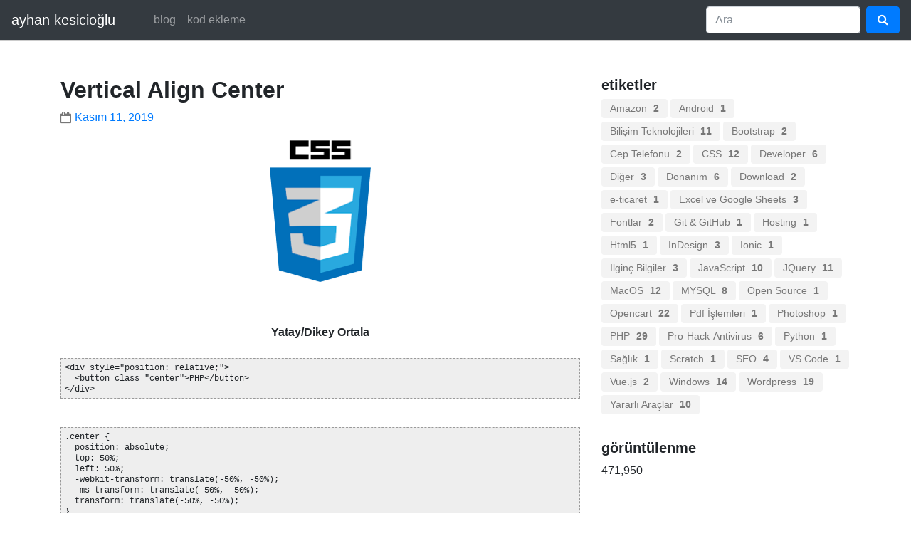

--- FILE ---
content_type: text/html; charset=UTF-8
request_url: http://www.ayhankesicioglu.com/2019/11/vertical-align-center.html
body_size: 12497
content:
<!DOCTYPE html>
<html dir='ltr' xmlns='http://www.w3.org/1999/xhtml' xmlns:b='http://www.google.com/2005/gml/b' xmlns:data='http://www.google.com/2005/gml/data' xmlns:expr='http://www.google.com/2005/gml/expr'>
<head>
<meta content='width=device-width, initial-scale=1' name='viewport'/>
<title>Vertical Align Center</title>
<meta content='text/html; charset=UTF-8' http-equiv='Content-Type'/>
<!-- Chrome, Firefox OS and Opera -->
<meta content='' name='theme-color'/>
<!-- Windows Phone -->
<meta content='' name='msapplication-navbutton-color'/>
<meta content='blogger' name='generator'/>
<link href='http://www.ayhankesicioglu.com/favicon.ico' rel='icon' type='image/x-icon'/>
<link href='http://www.ayhankesicioglu.com/2019/11/vertical-align-center.html' rel='canonical'/>
<link rel="alternate" type="application/atom+xml" title="ayhan kesicioğlu - Atom" href="http://www.ayhankesicioglu.com/feeds/posts/default" />
<link rel="alternate" type="application/rss+xml" title="ayhan kesicioğlu - RSS" href="http://www.ayhankesicioglu.com/feeds/posts/default?alt=rss" />
<link rel="service.post" type="application/atom+xml" title="ayhan kesicioğlu - Atom" href="https://www.blogger.com/feeds/4563142477420699177/posts/default" />

<link rel="alternate" type="application/atom+xml" title="ayhan kesicioğlu - Atom" href="http://www.ayhankesicioglu.com/feeds/2372419993172881358/comments/default" />
<!--Can't find substitution for tag [blog.ieCssRetrofitLinks]-->
<link href='https://blogger.googleusercontent.com/img/b/R29vZ2xl/AVvXsEiVs1F_fOznZsBgilwuIUdPF0-D4VIb4C03GTgODL_jT0uJHDKqVJQerVo0yN0pLv1x32AHksyHHIxxMvZfuy1_rzDwIcC9ddG7IZO2NYpZsClJaM3NaXKh2uNIBLvBBAzXVPXKyxLlvmsy/s200/css3-logo.png' rel='image_src'/>
<meta content='http://www.ayhankesicioglu.com/2019/11/vertical-align-center.html' property='og:url'/>
<meta content='Vertical Align Center' property='og:title'/>
<meta content='Yazılım ve bilişim teknolojileri alanlarında kısa ve öz bilgiler içerir.' property='og:description'/>
<meta content='https://blogger.googleusercontent.com/img/b/R29vZ2xl/AVvXsEiVs1F_fOznZsBgilwuIUdPF0-D4VIb4C03GTgODL_jT0uJHDKqVJQerVo0yN0pLv1x32AHksyHHIxxMvZfuy1_rzDwIcC9ddG7IZO2NYpZsClJaM3NaXKh2uNIBLvBBAzXVPXKyxLlvmsy/w1200-h630-p-k-no-nu/css3-logo.png' property='og:image'/>
<!-- BOOTSTRAP v4.0.0 CSS -->
<link crossorigin='anonymous' href='https://maxcdn.bootstrapcdn.com/bootstrap/4.0.0-beta.2/css/bootstrap.min.css' integrity='sha384-PsH8R72JQ3SOdhVi3uxftmaW6Vc51MKb0q5P2rRUpPvrszuE4W1povHYgTpBfshb' rel='stylesheet'/>
<!-- FONT AWESOME v4.7.0-->
<link href='https://cdnjs.cloudflare.com/ajax/libs/font-awesome/4.7.0/css/font-awesome.css' rel='stylesheet' type='text/css'/>
<!-- ################################################################################################################## BENIM EKLEDIKLERIM(ayhan) -->
<!-- custom_css_ayhan() -->
<style type='text/css'>
.hidden {
  display: none !important;
}
.comment-form {
  border: 0 !important;
}
.comment-form #comment-post-message {
  display: none !important;
}

</style>
<!-- custom_css_ayhan -->
<!-- Global site tag (gtag.js) - Google Analytics -->
<script async='async' src='https://www.googletagmanager.com/gtag/js?id=UA-56184417-4'></script>
<script>
  window.dataLayer = window.dataLayer || [];
  function gtag(){dataLayer.push(arguments);}
  gtag('js', new Date());

  gtag('config', 'UA-56184417-4');
</script>
<!-- gtag.js: Google Analytics İzleme Kodu bitti. -->
<!-- Google Adsense Lab ile otomatik reklam() <script async='async' src='https://pagead2.googlesyndication.com/pagead/js/adsbygoogle.js'/> <script> (adsbygoogle = window.adsbygoogle || []).push({ google_ad_client: &quot;ca-pub-9572328950025751&quot;, enable_page_level_ads: false }); </script> -->
<!-- BLOGGER KOD EKLE(): THIS STUFF GOES IN THE HEADER TEMPLATE -->
<style type='text/css'>
pre.source-code {
  font-family: Andale Mono, Lucida Console, Monaco, fixed, monospace; 
  color: #000000;
  background-color: #eee;
  font-size: 12px;
  border: 1px dashed #999999;
  line-height: 14px;
  padding: 5px;
  overflow: auto;
  width: 100%
}
p.warning {
  color: #000000;
  background-color: #FFB6C1;
  font-size: 12px;
  border: 3px double #333333;
  line-height: 14px;
  padding: 5px;
  overflow: auto;
  width: 100%
}
</style>
<script type='text/javascript'> 
<!-- 
var Color= new Array();
Color[1] = "ff";
Color[2] = "ee";
Color[3] = "dd";
Color[4] = "cc";
Color[5] = "bb";
Color[6] = "aa";
Color[7] = "99";

function fadeIn(where) {
  if (where >= 1) {
      document.getElementById('fade').style.backgroundColor = "#ffff" + Color[where];
    if (where > 1) {
      where -= 1;
      setTimeout("fadeIn("+where+")", 200);
    } else {
      where -= 1;
      setTimeout("fadeIn("+where+")", 200);
      document.getElementById('fade').style.backgroundColor = "transparent";
    }
  }
}

function format() {
    var strIn = document.getElementById("textin").value;
    var strOut = null;
    if ( document.getElementById("embedstyle").checked ) {
        strOut = "<pre style=\"font-family: Andale Mono, Lucida Console, Monaco, fixed, monospace; color: #000000; background-color: #eee;font-size: 12px;border: 1px dashed #999999;line-height: 14px;padding: 5px; overflow: auto; width: 100%\"><code>";
        hideElement("style");
    } else {
        strOut = "<pre class=\"source-code\"><code>";
        showElement("style");
    }
    var strOut25 = null;
    var line = 1;
    var strTab;
    var hasVerticalPipe = false;
    var j;
    
    if ( document.getElementById("tab4").checked ) {
	strTab = "    ";
    } else if ( document.getElementById("tab2").checked ) {
	strTab = "  ";
    } else {
        strTab = "        ";
    }

    for ( i = 0; i < strIn.length; i++ ) {
        var code = strIn.charCodeAt(i);
        switch( code ) {
            case 9: // tab
                strOut += strTab;
		break;
            case 10:  // line-feed
            case 13:  
                strOut += "\n";
                line += 1;
                if ( line == 26 ) {
                    strOut25 = strOut + "[only the first 25 lines shown in this example]\n\n";
                }
                j = i + 1;
                if ( code == 13 && j < strIn.length && strIn.charCodeAt(j) == 10 ) {
                    i++;
                }
                break;
            case 34:
                strOut += "&quot;";
                break;
            case 38:
                strOut += "&amp;";
                break;
            case 60:
                strOut += "&lt;";
                break;
            case 62:
                strOut += "&gt;";
                break;
            case 124: // vertical pipe (blogger modifies this)
                strOut += "&#124;";
                hasVerticalPipe = true;
                break;
            default:
                if ( code >= 32 && code <= 127 ) {
                    strOut += strIn.charAt(i);
                } else {
                    strOut += "&#" + code + ";";
                }
                break;
        } // switch
    } // for
    strOut += "\n</code></pre>";
    var textoutelement = document.getElementById("textout")
    textoutelement.value = strOut;
    textoutelement.focus();
    textoutelement.select();

    if ( hasVerticalPipe ) {
        showElement( "vert-pipe-warning" );
    } else {
        hideElement( "vert-pipe-warning" );
    }

    var resultselement = document.getElementById("results");
    if ( strOut25 != null ) {
        resultselement.innerHTML = strOut25;
    } else {
        resultselement.innerHTML = strOut;
    }

    fadeIn(7);
}

function onloadEvent() {
    var textinelement = document.getElementById("textin");
    textinelement.focus();
    textinelement.select();
}

function showElement(strId) {
	var ref = document.getElementById(strId);
	if ( ref.style) { ref = ref.style; }
	ref.display = '';
}

function hideElement(strId) {
	var ref = document.getElementById(strId);
	if ( ref.style) { ref = ref.style; }
	ref.display = 'none';
}
//-->
</script>
<!-- BLOGGER KOD EKLE: END STUFF GOES IN THE HEADER TEMPLATE -->
<!-- ################################################################################################################## BENIM EKLEDIKLERIM(ayhan BITTI) -->
<style id='page-skin-1' type='text/css'><!--
/*
-----------------------------------------------
Blogger Template Style
Name:     Mixro Starter (silakan ganti dengan nama tema yang Anda inginkan)
Designer: Joe Alfaraby (silakan fganti dengan nama Anda)
URL:      www.mixroba.com
----------------------------------------------- */
body {}
/*----- SITE HEADER -----*/
.site-branding {
border-bottom: 1px solid #ccc;
margin-bottom: 50px;
}
/* SITE FOOTER */
.site-footer {
background-color: #232323;
color: #999;
margin-top: 80px;
padding-top: 30px;
padding-bottom: 30px;
}
.site-footer p {
margin: 0;
padding: 0;
}
.site-generator {
font-weight: 700;
}
.post-header .post-author-label:before,
.byline.post-timestamp:before,
.byline.post-comment-link:before,
.comments .title:before {
color: #777;
content: "\f007";
font-family: FontAwesome;
font-style: normal;
font-weight: normal;
text-decoration: inherit;
font-size: inherit;
padding-right: 0.5em;
position: absolute;
top: -3px;
left: 0;
}
.byline.post-timestamp:before {
content: "\f133";
}
.byline.post-comment-link:before {
content: "\f27a";
}
/* POST */
.post-outer {
border-bottom: 1px solid #ddd;
margin-bottom: 20px;
}
.post-header {
margin-bottom: 20px;
}
.post-footer {
margin-top: 30px;
}
.post-footer-line {
margin-bottom: 10px;
}
.post-header .post-author-label,
.byline.post-timestamp {
color: #777;
padding-left: 16px;
text-transform: lowercase;
}
.byline.post-timestamp {
margin-left: 0;
padding-left: 20px;
text-transform: capitalize;
}
.post-header .post-author-label,
.byline.post-timestamp,
.byline.post-comment-link,
.comments .title {
position: relative;
}
.byline.post-comment-link {
font-size: 1.25rem;
padding-left: 28px;
}
.byline.post-labels a[rel="tag"] {
background-color: #f3f3f3;
color: #777;
font-size: .9em;
padding: 3px 12px;
margin-bottom: 5px;
display: inline-block;
-webkit-border-radius: .25rem;
-moz-border-radius: .25em;
border-radius: .25rem;
-webkit-transition: all ease-in-out .15s;
-moz-transition: all ease-in-out .15s;
-o-transition: all ease-in-out .15s;
transition: all ease-in-out .15s;
}
.byline.post-labels a[rel="tag"]:hover,
.byline.post-labels a[rel="tag"]:focus {
background-color: #007BFF;
color: #fff;
text-decoration: none;
}
.post-title.entry-title {
font-weight: 600;
}
.post-excerpt-thumb {
float: left;
margin: 5px 15px 5px 0;
width: 250px;
}
.post-excerpt-thumb > img {
max-width: 100%;
height: auto;
}
.byline.reactions .reactions-label {
color: #000;
float:left;
display:inline-block;
}
.byline.reactions .reactions-iframe {
height: 24px;
font-size: 24px;
padding: 0;
margin: 2px 0 0;
}
/*----- POST IMAGE -----*/
.post-body .separator {}
.post-body .separator img {
max-width: 100%;
height: auto;
margin-bottom: 15px;
}
.tr-caption-container {
margin-top: 10px;
margin-bottom: 15px;
}
.tr-caption-container td {
width: 300px;
}
.tr-caption-container td img {
max-width: 100%;
height: auto;
}
.tr-caption-container .tr-caption {
color: #555;
font-size: .9rem;
font-style: italic;
background-color: #eee;
padding: 5px 0;
border: none;
}
/* READ MORE LINK */
.jump-link {
margin-top: 20px;
}
.jump-link a {
display: inline-block
font-weight: 600;
line-height: 1;
}
.jump-link a:hover,
.jump-link a:focus {}
/* SHARE BUTTONS */
.ms-share-buttons-container {}
.ms-share-buttons-container ul {
list-style: none;
margin:0;
padding:0;
}
.ms-share-buttons-container ul > li {
color: #007BFF;
display:inline;
font-size: 1.25em;
}
.ms-share-buttons-container ul > li > a {
border: 2px solid #007BFF;
cursor: pointer;
display: inline-block;
padding: 2px 5px;
text-align: center;
width: 40px;
-webkit-border-radius: .25em;
-moz-border-radius: .25em;
border-radius: .25em;
-webkit-transition: all .15s ease-out;
-moz-transition: all .15s ease-out;
-o-transition: all .15s ease-out;
transition: all .15s ease-out;
}
.ms-share-buttons-container ul > li > a:hover,
.ms-share-buttons-container ul > li > a:focus {
background-color: #007BFF;
color: #fff;
}
.ms-share-button-link {}
/* COMMENT */
.comments .title {
font-weight: 700;
margin-bottom: 15px;
padding-left: 30px;
}
.comments .title::before {
content: "\f075";
}
.comment-form {
border: 2px solid #007BFF;
padding: 15px;
margin-bottom: 15px;
-webkit-border-radius: .25em;
-moz-border-radius: .25em;
border-radius: .25em;
}
#comment-post-message {
margin-bottom: 15px;
font-size: 1.25rem;
}
#comment-editor {
min-height: 250px;
}
.comment-thread ol {
list-style: none;
margin: 0;
padding: 0;
}
.comment-thread ol li {
margin-bottom: 20px;
}
.avatar-image-container {
float: left;
margin-right: 10px;
}
.comment-block {
background-color: #f9f9f9;
border: 1px solid #ddd;
-webkit-border-radius: .25rem;
-moz-border-radius: .25em;
border-radius: .25rem;
margin-bottom: 20px;
padding: 5px 15px 15px;
overflow: hidden;
position: relative;
}
.comment-block .comment-header {
padding-bottom: 10px;
}
.comment-block .comment-header cite {
display: inline-block;
margin-right: 10px;
font-weight: 600;
}
.comment-block .comment-content {
color: #555;
}
.comment-actions > a {
color: #bbb;
float: right;
visibility: hidden;
position: relative;
}
.comment-actions > a:hover,
.comment-actions > a:focus {
color: #666;
text-decoration: none;
}
.comment-actions > a::after {
visibility: visible;
content: "\f112";
font-family: FontAwesome;
font-style: normal;
font-weight: normal;
text-decoration: inherit;
font-size: 18px;
position: absolute;
right: 0;
top: 5px;
}
.comment-actions > span.item-control > a {
color: #FF3341;
display: inline-block;
font-weight: 600;
}
.thread-count {
display: none;
}
.comment-replies {
margin-left: 50px;
}
/* WIDGETS */
.widget {}
.widget-content {}
.widget .title {
font-size: 1.25rem;
font-weight: 600;
}
.widget-content ul {
margin-left: 0;
padding-left: 30px;
}
.widget-content ul li {}
.widget-content ul li a {}
.widget-content ul li a:hover,
.widget-content ul li a:focus {}
.sidebar .widget {
margin-bottom: 30px;
}
/*----- WIDGET ATTRIBUTION -----*/
.widget.Attribution {}
.widget.Attribution .svg-icon-24 {
float: left;
margin-right: 5px;
}
/*----- WIDGET HEADER -----*/
.widget.Header {
padding: 20px 0 30px;
}
.widget.Header h1 {}
.widget.Header h1 a {}
.widget.Header h1 a:hover,
.widget.Header h1 a:focus {}
.widget.Header p {
color: #666;
margin: 0;
padding: 0;
}
/*----- WIDGET BLOG ARCHIVE -----*/
.widget.BlogArchive #ArchiveList ul.flat li.archivedate .post-count {
font-weight: 600;
}
.widget.BlogArchive #ArchiveList ul.flat li.archivedate .post-count:before {
content: "\00a0\0028";
font-weight: 400;
}
.widget.BlogArchive #ArchiveList ul.flat li.archivedate .post-count:after {
content: "\0029";
font-weight: 400;
}
#ArchiveList ul > li .hierarchy-content ul > li .hierarchy-content ul > li {
font-weight: 600;
}
/*----- WIDGET REPORT ABUSE -----*/
.widget.ReportAbuse .title {}
/*----- WIDGET PROFILE -----*/
.widget.Profile {}
.widget.Profile .title {}
.widget.Profile .widget-content.individual {
overflow: hidden;
}
.widget.Profile .profile-img {
float: left;
margin-right: 10px;
}
.profile-link.g-profile {
margin-bottom: 5px;
display: block;
}
/*----- WIDGET BLOG SEARCH -----*/
.widget.BlogSearch form .search-input {
float: left;
margin-right: 5px;
}
.widget.BlogSearch form .search-input input,
.widget.FollowByEmail form input[type='email'] {
display: inline-block;
width: auto;
vertical-align: middle;
padding: .375rem .75rem;
font-size: 1rem;
line-height: 1.5;
color: #495057;
background-color: #fff;
background-image: none;
background-clip: padding-box;
border: 1px solid #ced4da;
-webkit-border-radius: .25rem;
-moz-border-radius: .25em;
border-radius: .25rem;
-webkit-transition: border-color ease-in-out .15s, box-shadow ease-in-out .15s;
-moz-transition: border-color ease-in-out .15s, box-shadow ease-in-out .15s;
-o-transition: border-color ease-in-out .15s, box-shadow ease-in-out .15s;
transition: border-color ease-in-out .15s, box-shadow ease-in-out .15s;
}
.widget.BlogSearch form .search-input input:focus,
.widget.FollowByEmail form input[type='email']:focus {
color: #495057;
background-color: #fff;
border-color: #80bdff;
outline: 0;
box-shadow: 0 0 0 .2rem rgba(0,123,255,.25);
}
.widget.BlogSearch form .search-input input::placeholder,
.widget.FollowByEmail form input[type='email']::placeholder {
color: #868e96;
opacity: 1;
}
.widget.BlogSearch form .search-action,
.widget.FollowByEmail form input[type='submit'] {
background-color: #007bff;
color: #fff;
display: inline-block;
font-weight: 400;
text-align: center;
white-space: nowrap;
vertical-align: middle;
-webkit-user-select: none;
-moz-user-select: none;
-ms-user-select: none;
user-select: none;
border: 1px solid #007bff;
padding: .375rem .75rem;
font-size: 1rem;
line-height: 1.5;
-webkit-border-radius: .25rem;
-moz-border-radius: .25em;
border-radius: .25rem;
-webkit-transition: border-color ease-in-out .15s, box-shadow ease-in-out .15s;
-moz-transition: border-color ease-in-out .15s, box-shadow ease-in-out .15s;
-o-transition: border-color ease-in-out .15s, box-shadow ease-in-out .15s;
transition: border-color ease-in-out .15s, box-shadow ease-in-out .15s;
}
.widget.BlogSearch form .search-action:hover,
.widget.BlogSearch form .search-action:focus,
.widget.FollowByEmail form input[type='submit']:hover,
.widget.FollowByEmail form input[type='submit']:focus {
background-color: #0069d9;
border-color: #0062cc;
}
/*mobil-BEN*/
@media (max-width: 767px) {
input[name="q"] {
width: 75%;
margin-right: 7px;
}
.widget-content ul {
padding-left: 0;
}
}
/*----- WIDGET FOLLOW BY EMAIL -----*/
.widget.FollowByEmail {}
.widget.FollowByEmail .title {}
.widget.FollowByEmail {
background-color: #f9f9f9;
border: 1px solid #ccc;
padding: 30px;
text-align: center;
}
.widget.FollowByEmail form input[type='email'] {
margin-bottom: 10px;
width: 100%;
}
/*----- WIDGET IMAGE -----*/
.widget.Image {}
.widget.Image .title {}
.widget.Image img {
width: 100%;
height: auto;
}
.widget.Image .widget-content .caption {
font-style: italic;
color: #999;
}
/*----- WIDGET LABEL -----*/
.widget.Label {}
.widget.Label .title {}
.widget.Label .label-name {
display: inline-block;
background-color: #f3f3f3;
-webkit-border-radius: .25rem;
-moz-border-radius: .25em;
border-radius: .25rem;
-webkit-transition: background-color ease-in-out .15s;
-moz-transition: background-color ease-in-out .15s;
-o-transition: background-color ease-in-out .15s;
transition: background-color ease-in-out .15s;
margin-bottom: 5px;
padding: 3px 12px;
font-size: .9rem;
color: #777;
}
.widget.Label .label-name:hover,
.widget.Label .label-name:focus {
background-color: #007BFF;
color: #fff;
text-decoration: none;
}
.widget.Label .label-name .label-count {
margin-left: 5px;
font-weight: 600;
}
/*----- WIDGET POPULAR POSTS -----*/
.widget.PopularPosts {}
.widget.PopularPosts .title {
margin-bottom: 15px;
}
.widget.PopularPosts article .post-content {
position: relative;
margin-bottom: 15px;
min-height: 75px;
}
.widget.PopularPosts article .post-content .post-title {
font-size: 1rem;
margin-left: 85px;
margin-top: 5px;
display: inline-block;
font-weight: 600;
}
.widget.PopularPosts article .post-content .item-thumbnail {
position: absolute;
top: 0;
left: 0;
}
.widget.PopularPosts article .post-content .item-thumbnail img {
width: 100%;
height: auto;
}
/* BLOG PAGER */
.blog-pager {}
.blog-pager a {}
.blog-pager a:hover,
.blog-pager a:focus {}
.home-link {
text-align: center;
display: block;
}
.blog-pager-newer-link {
float: left;
}
.blog-pager-older-link {
float: right;
}
/*----- SITE FOOTER SOCIAL ICONS -----*/
.social-icons {
float: right;
list-style: none;
margin: 10px 0 0;
padding: 0;
}
.social-icons li {
display: inline;
font-size: 1.25rem;
}
.social-icons li a {
color: #777;
-webkit-transition: color ease-in-out .15s;
-moz-transition: color ease-in-out .15s;
-o-transition: color ease-in-out .15s;
transition: color ease-in-out .15s;
}
.social-icons li a:hover,
.social-icons li a:focus {
color: #fff;
}
.crafter {
color: #888;
font-size: .9rem;
}
.crafter-label {
font-style: italic;
}
/*----- MISC -----*/
.hide {
display: none;
}
.svg-icon-24 {
width: 24px;
height: 24px;
}
/*----- RESPONSIVES -----*/
@media (max-width: 991px) {
.site-branding {
margin-bottom: 20px;
}
.post-outer {
margin-bottom: 20px;
}
.post-excerpt-thumb {
margin: 5px auto 15px;
width: 100%;
}
.widget.PopularPosts article .post-content .post-title {
margin-left: 70px;
margin-top: 0;
font-weight: 500;
}
.widget.PopularPosts article .post-content .item-thumbnail {
width: 60px;
height: 60px;
}
.tr-caption-container {
float: none !important;
margin: 0 auto 15px auto !important;
text-align: center !important;
}
.tr-caption-container td {
width: 100%;
}
}
@media (max-width: 767px) {
.widget.Blog {
border-bottom: 1px solid #ddd;
margin-bottom: 30px;
padding-bottom: 20px;
}
.blog-pager-older-link,
.blog-pager-newer-link {
visibility: hidden;
position: relative;
}
.blog-pager-older-link:after,
.blog-pager-newer-link:after {
visibility: visible;
content: "\f061";
font-family: FontAwesome;
font-style: normal;
font-weight: normal;
text-decoration: inherit;
color: #007BFF;
font-size: 18px;
position: absolute;
right: 0;
}
.blog-pager-newer-link:after {
content: "\f060";
left: 0;
}
.post-outer {
margin-bottom: 20px;
}
.post-excerpt-thumb {
margin: 5px auto 15px;
width: 100%;
}
.site-footer {
margin-top: 15px;
text-align: center;
}
.social-icons {
float: none;
}
.widget.PopularPosts article .post-content .post-title {
margin-left: 85px;
margin-top: 5px;
font-weight: 600;
}
.widget.PopularPosts article .post-content .item-thumbnail {
width: 75px;
height: 75px;
}
}
@media (max-width: 575px) {
.site-branding {
border-bottom: 1px solid #ccc;
margin-bottom: 20px;
}
.widget.Header {
padding: 15px 0;
}
.post-title.entry-title {
font-weight: 600;
}
h2.post-title {
font-size: 1.45rem;
}
.post-header .byline.post-author.vcard,
.post-header .byline.post-timestamp {
display: block;
width: 100%;
}
.post-header .byline.post-timestamp {
margin-left: 0;
}
.post-body .separator {
margin-bottom: 15px;
}
.post-body .separator a {
margin: 0 auto !important;
}
.post-body .separator img {
max-width: 100%;
height: auto;
}
.comment-form {
border: none;
padding: 0;
}
#comment-editor {
min-height: 350px;
}
.jump-link a {
background-color: #007BFF;
border: 2px solid #007BFF;
color: #fff;
display: inline-block
font-weight: 600;
line-height: 1;
padding: 0 7px;
-webkit-border-radius: .25em;
-moz-border-radius: .25em;
border-radius: .25em;
-webkit-transition: all .15s ease-out;
-moz-transition: all .15s ease-out;
-o-transition: all .15s ease-out;
transition: all .15s ease-out;
}
.jump-link a:hover,
.jump-link a:focus {
background-color: transparent;
color: #007BFF;
text-decoration: none;
}
}

--></style>
<style>
    .post-body .separator {
      margin: 0 auto 20px;
    }

    .post-body .separator a {
      margin: 0 !important;
    }

    .post-body .separator img {
      max-width: 100%;
    }

    .post-outer {
      padding-bottom: 20px;
    }
  </style>
<script async='async' defer='defer' src='//assets.pinterest.com/js/pinit.js' type='text/javascript'></script>
<script type='text/javascript'>
    //<![CDATA[
    function HTMLtagdrop(strx,chop) {
      if (strx.indexOf("<")!=-1) {
        var s = strx.split("<");
        for (var i=0;i<s.length;i++) {
          if (s[i].indexOf(">")!=-1) {
            s[i] = s[i].substring(s[i].indexOf(">")+1,s[i].length);
          }
        }
        
        strx = s.join("");
      }

      chop = (chop < strx.length-1) ? chop : strx.length-2;
      while (strx.charAt(chop-1)!=' ' && strx.indexOf(' ',chop)!=-1) chop++;
      strx = strx.substring(0,chop-1);
      return strx+'...';
    }

    function postExcerpt(pID) {
      var div = document.getElementById(pID);
      var imgtag = "";
      var img = div.getElementsByTagName("img");
      var summ = 400;
      
      if (img.length>=1) {
        imgtag = '<div class="post-excerpt-thumb"><img src="'+img [0].src+'" alt="" /></div>';
        summ = 350;
      }

      var summary = imgtag + '<div>' + HTMLtagdrop(div.innerHTML,summ) + '</div>';
      div.innerHTML = summary;
    }
    //]]>
  </script>
<link href='https://www.blogger.com/dyn-css/authorization.css?targetBlogID=4563142477420699177&amp;zx=fc21f481-73bd-471e-8368-d7d69ac5d73a' media='none' onload='if(media!=&#39;all&#39;)media=&#39;all&#39;' rel='stylesheet'/><noscript><link href='https://www.blogger.com/dyn-css/authorization.css?targetBlogID=4563142477420699177&amp;zx=fc21f481-73bd-471e-8368-d7d69ac5d73a' rel='stylesheet'/></noscript>
<meta name='google-adsense-platform-account' content='ca-host-pub-1556223355139109'/>
<meta name='google-adsense-platform-domain' content='blogspot.com'/>

</head>
<body>
<!-- NAVBAR -->
<div class='topnav section' id='topnav' name='Main Menu'><div class='widget PageList' data-version='2' id='PageList1'>
<div class='widget-content'>
<nav class='navbar navbar-expand-lg navbar-dark bg-dark'>
<a class='navbar-brand' href='http://www.ayhankesicioglu.com/'>ayhan kesicioğlu</a>
<button aria-controls='navbarSupportedContent' aria-expanded='false' aria-label='Toggle navigation' class='navbar-toggler' data-target='#navbarSupportedContent' data-toggle='collapse' type='button'>
<span class='navbar-toggler-icon'></span>
</button>
<div class='collapse navbar-collapse' id='navbarSupportedContent'>
<ul class='navbar-nav mr-auto'>
<li class='nav-item'>
<a class='nav-link' href='http://www.ayhankesicioglu.com/'>blog</a>
</li>
<li class='nav-item'>
<a class='nav-link' href='http://www.ayhankesicioglu.com/p/kodunuzu-buraya-yapstrn.html'>kod ekleme</a>
</li>
</ul>
<form action='/search/max-results=10' class='form-inline my-2 my-lg-0' method='get'>
<input aria-label='Search' class='form-control mr-sm-2' name='q' placeholder='Ara' type='search'/>
<button class='btn btn-primary my-2 my-sm-0' type='submit'><span class='fa fa-search fa-fw'></span></button>
</form>
</div>
</nav>
</div>
</div></div>
<!-- //NAVBAR -->
<!-- BLOG HEADER -->
<header class='site-branding' role='banner'>
<div class='container no-items section' id='header' name='Başlık'>
</div>
</header>
<!-- //BLOG HEADER -->
<div class='container'>
<div class='row'>
<!-- BLOG POSTS -->
<div class='col-md-8 section' id='post-body' name='Post Body'><div class='widget Blog' data-version='2' id='Blog1'>
<div class='blog-posts hfeed'>
<article class='post-outer-container'>
<div class='post-outer'>
<div class='post'>
<script type='application/ld+json'>{
  "@context": "http://schema.org",
  "@type": "BlogPosting",
  "mainEntityOfPage": {
    "@type": "WebPage",
    "@id": "http://www.ayhankesicioglu.com/2019/11/vertical-align-center.html"
  },
  "headline": "Vertical Align Center","description": "Yatay/Dikey Ortala    \u0026lt;div style\u003d\u0026quot;position: relative;\u0026quot;\u0026gt;   \u0026lt;button class\u003d\u0026quot;center\u0026quot;\u0026gt;PHP\u0026lt;/button\u0026gt; ...","datePublished": "2019-11-11T22:12:00+03:00",
  "dateModified": "2019-11-23T12:20:38+03:00","image": {
    "@type": "ImageObject","url": "https://blogger.googleusercontent.com/img/b/R29vZ2xl/AVvXsEiVs1F_fOznZsBgilwuIUdPF0-D4VIb4C03GTgODL_jT0uJHDKqVJQerVo0yN0pLv1x32AHksyHHIxxMvZfuy1_rzDwIcC9ddG7IZO2NYpZsClJaM3NaXKh2uNIBLvBBAzXVPXKyxLlvmsy/w1200-h630-p-k-no-nu/css3-logo.png",
    "height": 630,
    "width": 1200},"publisher": {
    "@type": "Organization",
    "name": "Blogger",
    "logo": {
      "@type": "ImageObject",
      "url": "https://lh3.googleusercontent.com/ULB6iBuCeTVvSjjjU1A-O8e9ZpVba6uvyhtiWRti_rBAs9yMYOFBujxriJRZ-A=h60",
      "width": 206,
      "height": 60
    }
  },"author": {
    "@type": "Person",
    "name": "Ayhan Kesicioğlu"
  }
}</script>
<a name='2372419993172881358'></a>
<h2 class='post-title entry-title'>
Vertical Align Center
</h2>
<div class='post-header'>
<div class='post-header-line-1'>
<span class='byline post-timestamp'>
<meta content='http://www.ayhankesicioglu.com/2019/11/vertical-align-center.html'/>
<a class='timestamp-link' href='http://www.ayhankesicioglu.com/2019/11/vertical-align-center.html' rel='bookmark' title='permanent link'>
<time class='published' datetime='2019-11-11T22:12:00+03:00' title='2019-11-11T22:12:00+03:00'>
Kasım 11, 2019
</time>
</a>
</span>
</div>
</div>
<div class='post-body entry-content float-container clearfix' id='post-body-2372419993172881358'>
<div dir="ltr" style="text-align: left;" trbidi="on">
<div class="separator" style="clear: both; text-align: center;">
<a href="https://blogger.googleusercontent.com/img/b/R29vZ2xl/AVvXsEiVs1F_fOznZsBgilwuIUdPF0-D4VIb4C03GTgODL_jT0uJHDKqVJQerVo0yN0pLv1x32AHksyHHIxxMvZfuy1_rzDwIcC9ddG7IZO2NYpZsClJaM3NaXKh2uNIBLvBBAzXVPXKyxLlvmsy/s1600/css3-logo.png" imageanchor="1" style="margin-left: 1em; margin-right: 1em;"><img border="0" data-original-height="512" data-original-width="365" height="200" src="https://blogger.googleusercontent.com/img/b/R29vZ2xl/AVvXsEiVs1F_fOznZsBgilwuIUdPF0-D4VIb4C03GTgODL_jT0uJHDKqVJQerVo0yN0pLv1x32AHksyHHIxxMvZfuy1_rzDwIcC9ddG7IZO2NYpZsClJaM3NaXKh2uNIBLvBBAzXVPXKyxLlvmsy/s200/css3-logo.png" width="142" /></a></div>
<div style="text-align: center;">
<br /></div>
<div style="text-align: center;">
<b>Yatay/Dikey Ortala</b></div>
<div style="text-align: left;">
<br /></div>
<pre style="background-color: #eeeeee; border: 1px dashed rgb(153, 153, 153); font-family: &quot;andale mono&quot;, &quot;lucida console&quot;, monaco, fixed, monospace; font-size: 12px; line-height: 14px; overflow: auto; padding: 5px; text-align: left; width: 100%;"><code>&lt;div style="position: relative;"&gt;
  &lt;button class="center"&gt;PHP&lt;/button&gt;
&lt;/div&gt;
</code></pre>
<div style="text-align: left;">
<br /></div>
<pre style="background-color: #eeeeee; border: 1px dashed rgb(153, 153, 153); font-family: &quot;andale mono&quot;, &quot;lucida console&quot;, monaco, fixed, monospace; font-size: 12px; line-height: 14px; overflow: auto; padding: 5px; text-align: left; width: 100%;"><code>.center {
  position: absolute;
  top: 50%;
  left: 50%;
  -webkit-transform: translate(-50%, -50%);
  -ms-transform: translate(-50%, -50%);
  transform: translate(-50%, -50%);
}</code></pre>
<div style="text-align: center;">
<br /></div>
<div style="text-align: center;">
<b>Sadece Dikey Ortala</b></div>
<div style="text-align: left;">
<br /></div>
<pre style="background-color: #eeeeee; border: 1px dashed rgb(153, 153, 153); font-family: &quot;andale mono&quot;, &quot;lucida console&quot;, monaco, fixed, monospace; font-size: 12px; line-height: 14px; overflow: auto; padding: 5px; text-align: left; width: 100%;"><code>&lt;div style="position: relative;"&gt;
  &lt;button class="center"&gt;PHP&lt;/button&gt;
&lt;/div&gt;
</code></pre>
<div style="text-align: left;">
<br /></div>
<pre style="background-color: #eeeeee; border: 1px dashed rgb(153, 153, 153); font-family: &quot;andale mono&quot;, &quot;lucida console&quot;, monaco, fixed, monospace; font-size: 12px; line-height: 14px; overflow: auto; padding: 5px; text-align: left; width: 100%;"><code>.center {
  position: absolute;
  top: 50%;
  -webkit-transform: translateY(-50%);
  -ms-transform: translateY(-50%);
  transform: translateY(-50%);
}</code></pre>
<div style="text-align: center;">
<br /></div>
<div style="text-align: center;">
<b>Sadece Yatay Ortala</b></div>
<div style="text-align: left;">
<br /></div>
<pre style="background-color: #eeeeee; border: 1px dashed rgb(153, 153, 153); font-family: &quot;andale mono&quot;, &quot;lucida console&quot;, monaco, fixed, monospace; font-size: 12px; line-height: 14px; overflow: auto; padding: 5px; text-align: left; width: 100%;"><code>&lt;div style="position: relative;"&gt;
  &lt;button class="center"&gt;PHP&lt;/button&gt;
&lt;/div&gt;
</code></pre>
<div style="text-align: left;">
<br /></div>
<pre style="background-color: #eeeeee; border: 1px dashed rgb(153, 153, 153); font-family: &quot;andale mono&quot;, &quot;lucida console&quot;, monaco, fixed, monospace; font-size: 12px; line-height: 14px; overflow: auto; padding: 5px; text-align: left; width: 100%;"><code>.center {
  position: absolute;
  left: 50%;
  -webkit-transform: translateX(-50%);
  -ms-transform: translateX(-50%);
  transform: translateX(-50%);
}</code></pre>
<div style="text-align: center;">
<br /></div>
<div style="text-align: center;">
<b>Div İçinde Span Ortala</b></div>
<div style="text-align: left;">
<br /></div>
<pre style="background-color: #eeeeee; border: 1px dashed rgb(153, 153, 153); font-family: &quot;andale mono&quot;, &quot;lucida console&quot;, monaco, fixed, monospace; font-size: 12px; line-height: 14px; overflow: auto; padding: 5px; width: 100%;"><code>&lt;div class="container"&gt;
  &lt;button class="center"&gt;PHP&lt;/button&gt;
&lt;/div&gt;
</code></pre>
<br />
<pre style="background-color: #eeeeee; border: 1px dashed rgb(153, 153, 153); font-family: &quot;andale mono&quot;, &quot;lucida console&quot;, monaco, fixed, monospace; font-size: 12px; line-height: 14px; overflow: auto; padding: 5px; width: 100%;"><code>.container {
  height: 25px;
  line-height: 25px;
  text-align: center;
}
.center {
  width: 12px;
  height: 12px;
  display: inline-block;
  vertical-align: middle;
  line-height: normal;
}
</code></pre>
<br />
<br /></div>
</div>
<div class='post-footer'>
<div class='post-footer-line post-footer-line-1'>
<span class='byline post-labels'>
<span class='byline-label'>
</span>
<a href='http://www.ayhankesicioglu.com/search/label/CSS' rel='tag'>
CSS
</a>
</span>
</div>
<div class='ms-share-buttons-container'>
<ul>
<li>
<a class='ms-share-button-link' href='https://www.linkedin.com/shareArticle?mini=true&url=http://www.ayhankesicioglu.com/2019/11/vertical-align-center.html&title=Vertical Align Center' rel='nofollow' target='_blank' title=''>
<span class='fa fa-linkedin'></span>
</a>
</li>
<li>
<a class='ms-share-button-link' href='https://x.com/share?url=http://www.ayhankesicioglu.com/2019/11/vertical-align-center.html&title=Vertical Align Center' rel='nofollow' target='_blank' title=''>
<span class='fa fa-twitter'></span>
</a>
</li>
<li>
<a class='ms-share-button-link' href='http://www.facebook.com/sharer.php?u=http://www.ayhankesicioglu.com/2019/11/vertical-align-center.html&t=Vertical Align Center' rel='nofollow' target='_blank' title=''>
<span class='fa fa-facebook'></span>
</a>
</li>
<li>
<a class='ms-share-button-link' href='https://www.blogger.com/email-post.g?blogID=4563142477420699177&postID=2372419993172881358'>
<span class='fa fa-envelope'></span>
</a>
</li>
</ul>
</div>
</div>
</div>
</div>
<section class='comments embed' data-num-comments='0' id='comments'>
<a name='comments'></a>
<h3 class='title'>Yorumlar</h3>
<div id='Blog1_comments-block-wrapper'>
</div>
<div class='footer'>
<div class='comment-form'>
<a name='comment-form'></a>
<h4 id='comment-post-message'>Yorum Gönder</h4>
<a href='https://www.blogger.com/comment/frame/4563142477420699177?po=2372419993172881358&hl=tr&saa=85391&origin=http://www.ayhankesicioglu.com' id='comment-editor-src'></a>
<iframe allowtransparency='allowtransparency' class='blogger-iframe-colorize blogger-comment-from-post' frameborder='0' height='410px' id='comment-editor' name='comment-editor' src='' width='100%'></iframe>
<script src='https://www.blogger.com/static/v1/jsbin/2830521187-comment_from_post_iframe.js' type='text/javascript'></script>
<script type='text/javascript'>BLOG_CMT_createIframe('https://www.blogger.com/rpc_relay.html');</script>
</div>
</div>
</section>
</article>
</div>
</div></div>
<!-- //BLOG POSTS -->
<!-- SIDEBAR -->
<div class='col-md-4'>
<div class='sidebar section' id='sidebar' name='Kenar Çubuğu'><div class='widget Label' data-version='2' id='Label1'>
<h3 class='title'>
etiketler
</h3>
<div class='widget-content cloud-label-widget-content'>
<span class='label-size label-size-2'>
<a class='label-name' href='http://www.ayhankesicioglu.com/search/label/Amazon'>
Amazon
<span class='label-count'>2</span>
</a>
</span>
<span class='label-size label-size-1'>
<a class='label-name' href='http://www.ayhankesicioglu.com/search/label/Android'>
Android
<span class='label-count'>1</span>
</a>
</span>
<span class='label-size label-size-4'>
<a class='label-name' href='http://www.ayhankesicioglu.com/search/label/Bili%C5%9Fim%20Teknolojileri'>
Bilişim Teknolojileri
<span class='label-count'>11</span>
</a>
</span>
<span class='label-size label-size-2'>
<a class='label-name' href='http://www.ayhankesicioglu.com/search/label/Bootstrap'>
Bootstrap
<span class='label-count'>2</span>
</a>
</span>
<span class='label-size label-size-2'>
<a class='label-name' href='http://www.ayhankesicioglu.com/search/label/Cep%20Telefonu'>
Cep Telefonu
<span class='label-count'>2</span>
</a>
</span>
<span class='label-size label-size-4'>
<a class='label-name' href='http://www.ayhankesicioglu.com/search/label/CSS'>
CSS
<span class='label-count'>12</span>
</a>
</span>
<span class='label-size label-size-3'>
<a class='label-name' href='http://www.ayhankesicioglu.com/search/label/Developer'>
Developer
<span class='label-count'>6</span>
</a>
</span>
<span class='label-size label-size-2'>
<a class='label-name' href='http://www.ayhankesicioglu.com/search/label/Di%C4%9Fer'>
Diğer
<span class='label-count'>3</span>
</a>
</span>
<span class='label-size label-size-3'>
<a class='label-name' href='http://www.ayhankesicioglu.com/search/label/Donan%C4%B1m'>
Donanım
<span class='label-count'>6</span>
</a>
</span>
<span class='label-size label-size-2'>
<a class='label-name' href='http://www.ayhankesicioglu.com/search/label/Download'>
Download
<span class='label-count'>2</span>
</a>
</span>
<span class='label-size label-size-1'>
<a class='label-name' href='http://www.ayhankesicioglu.com/search/label/e-ticaret'>
e-ticaret
<span class='label-count'>1</span>
</a>
</span>
<span class='label-size label-size-2'>
<a class='label-name' href='http://www.ayhankesicioglu.com/search/label/Excel%20ve%20Google%20Sheets'>
Excel ve Google Sheets
<span class='label-count'>3</span>
</a>
</span>
<span class='label-size label-size-2'>
<a class='label-name' href='http://www.ayhankesicioglu.com/search/label/Fontlar'>
Fontlar
<span class='label-count'>2</span>
</a>
</span>
<span class='label-size label-size-1'>
<a class='label-name' href='http://www.ayhankesicioglu.com/search/label/Git%20%26%20GitHub'>
Git &amp; GitHub
<span class='label-count'>1</span>
</a>
</span>
<span class='label-size label-size-1'>
<a class='label-name' href='http://www.ayhankesicioglu.com/search/label/Hosting'>
Hosting
<span class='label-count'>1</span>
</a>
</span>
<span class='label-size label-size-1'>
<a class='label-name' href='http://www.ayhankesicioglu.com/search/label/Html5'>
Html5
<span class='label-count'>1</span>
</a>
</span>
<span class='label-size label-size-2'>
<a class='label-name' href='http://www.ayhankesicioglu.com/search/label/InDesign'>
InDesign
<span class='label-count'>3</span>
</a>
</span>
<span class='label-size label-size-1'>
<a class='label-name' href='http://www.ayhankesicioglu.com/search/label/Ionic'>
Ionic
<span class='label-count'>1</span>
</a>
</span>
<span class='label-size label-size-2'>
<a class='label-name' href='http://www.ayhankesicioglu.com/search/label/%C4%B0lgin%C3%A7%20Bilgiler'>
İlginç Bilgiler
<span class='label-count'>3</span>
</a>
</span>
<span class='label-size label-size-4'>
<a class='label-name' href='http://www.ayhankesicioglu.com/search/label/JavaScript'>
JavaScript
<span class='label-count'>10</span>
</a>
</span>
<span class='label-size label-size-4'>
<a class='label-name' href='http://www.ayhankesicioglu.com/search/label/JQuery'>
JQuery
<span class='label-count'>11</span>
</a>
</span>
<span class='label-size label-size-4'>
<a class='label-name' href='http://www.ayhankesicioglu.com/search/label/MacOS'>
MacOS
<span class='label-count'>12</span>
</a>
</span>
<span class='label-size label-size-3'>
<a class='label-name' href='http://www.ayhankesicioglu.com/search/label/MYSQL'>
MYSQL
<span class='label-count'>8</span>
</a>
</span>
<span class='label-size label-size-1'>
<a class='label-name' href='http://www.ayhankesicioglu.com/search/label/Open%20Source'>
Open Source
<span class='label-count'>1</span>
</a>
</span>
<span class='label-size label-size-5'>
<a class='label-name' href='http://www.ayhankesicioglu.com/search/label/Opencart'>
Opencart
<span class='label-count'>22</span>
</a>
</span>
<span class='label-size label-size-1'>
<a class='label-name' href='http://www.ayhankesicioglu.com/search/label/Pdf%20%C4%B0%C5%9Flemleri'>
Pdf İşlemleri
<span class='label-count'>1</span>
</a>
</span>
<span class='label-size label-size-1'>
<a class='label-name' href='http://www.ayhankesicioglu.com/search/label/Photoshop'>
Photoshop
<span class='label-count'>1</span>
</a>
</span>
<span class='label-size label-size-5'>
<a class='label-name' href='http://www.ayhankesicioglu.com/search/label/PHP'>
PHP
<span class='label-count'>29</span>
</a>
</span>
<span class='label-size label-size-3'>
<a class='label-name' href='http://www.ayhankesicioglu.com/search/label/Pro-Hack-Antivirus'>
Pro-Hack-Antivirus
<span class='label-count'>6</span>
</a>
</span>
<span class='label-size label-size-1'>
<a class='label-name' href='http://www.ayhankesicioglu.com/search/label/Python'>
Python
<span class='label-count'>1</span>
</a>
</span>
<span class='label-size label-size-1'>
<a class='label-name' href='http://www.ayhankesicioglu.com/search/label/Sa%C4%9Fl%C4%B1k'>
Sağlık
<span class='label-count'>1</span>
</a>
</span>
<span class='label-size label-size-1'>
<a class='label-name' href='http://www.ayhankesicioglu.com/search/label/Scratch'>
Scratch
<span class='label-count'>1</span>
</a>
</span>
<span class='label-size label-size-3'>
<a class='label-name' href='http://www.ayhankesicioglu.com/search/label/SEO'>
SEO
<span class='label-count'>4</span>
</a>
</span>
<span class='label-size label-size-1'>
<a class='label-name' href='http://www.ayhankesicioglu.com/search/label/VS%20Code'>
VS Code
<span class='label-count'>1</span>
</a>
</span>
<span class='label-size label-size-2'>
<a class='label-name' href='http://www.ayhankesicioglu.com/search/label/Vue.js'>
Vue.js
<span class='label-count'>2</span>
</a>
</span>
<span class='label-size label-size-4'>
<a class='label-name' href='http://www.ayhankesicioglu.com/search/label/Windows'>
Windows
<span class='label-count'>14</span>
</a>
</span>
<span class='label-size label-size-4'>
<a class='label-name' href='http://www.ayhankesicioglu.com/search/label/Wordpress'>
Wordpress
<span class='label-count'>19</span>
</a>
</span>
<span class='label-size label-size-4'>
<a class='label-name' href='http://www.ayhankesicioglu.com/search/label/Yararl%C4%B1%20Ara%C3%A7lar'>
Yararlı Araçlar
<span class='label-count'>10</span>
</a>
</span>
</div>
</div>
<div class='widget Stats' data-version='2' id='Stats1'>
<h3 class='title'>
görüntülenme
</h3>
<div class='widget-content'>
<div id='Stats1_content' style='display: none;'>
<span class='counter-wrapper text-counter-wrapper' id='Stats1_totalCount'>
</span>
</div>
</div>
</div>
</div>
</div>
<!-- //SIDEBAR -->
</div><!-- .row -->
</div><!-- .container -->
<!-- BLOG FOOTER -->
<div class='site-footer'>
<div class='container'>
<div class='row'>
<!-- COPYRIGHT -->
<div class='col-md-8'>
<p class='site-generator'>
<a href='http://www.ayhankesicioglu.com/'>ayhan kesicioğlu</a>
</p>
<p class='crafter'>
<span class='crafter-label'>kişisel blog </span>
<span class='crafter-content'><a href='mailto:ayhanmesaj@gmail.com'><span class='fa fa-envelope fa-fw'></span></a></span>
</p>
</div>
<!-- //COPYRIGHT -->
<!-- BLOG SOCIAL ICONS -->
<div class='col-md-4'>
<ul class='social-icons'>
<!-- GANTI DENGAN ALAMAT AKUN MEDSOS ANDA -->
<li><a href='https://x.com/ayhankesicioglu' title='X'><span class='fa fa-twitter fa-fw'></span></a></li>
<li><a href='https://github.com/ayhankesicioglu' title='GitHub'><span class='fa fa-github fa-fw'></span></a></li>
<li><a href='https://www.linkedin.com/in/ayhankesicioglu/' title='Linkedin'><span class='fa fa-linkedin fa-fw'></span></a></li>
<li><a href='http://feeds.feedburner.com/ayhankesicioglu' title='RSS'><span class='fa fa-rss fa-fw'></span></a></li>
</ul>
</div>
<!-- //BLOG SOCIAL ICONS -->
</div><!-- .row -->
</div><!-- .container-->
</div><!-- .site-footer -->
<!-- BLOG FOOTER -->
<!-- BOOTSTRAP SCRIPTS -->
<script crossorigin='anonymous' integrity='sha384-KJ3o2DKtIkvYIK3UENzmM7KCkRr/rE9/Qpg6aAZGJwFDMVNA/GpGFF93hXpG5KkN' src='https://code.jquery.com/jquery-3.2.1.slim.min.js'></script>
<script crossorigin='anonymous' integrity='sha384-vFJXuSJphROIrBnz7yo7oB41mKfc8JzQZiCq4NCceLEaO4IHwicKwpJf9c9IpFgh' src='https://cdnjs.cloudflare.com/ajax/libs/popper.js/1.12.3/umd/popper.min.js'></script>
<script crossorigin='anonymous' integrity='sha384-alpBpkh1PFOepccYVYDB4do5UnbKysX5WZXm3XxPqe5iKTfUKjNkCk9SaVuEZflJ' src='https://maxcdn.bootstrapcdn.com/bootstrap/4.0.0-beta.2/js/bootstrap.min.js'></script>
<!-- //BOOTSTRAP SCRIPTS -->

<script type="text/javascript" src="https://www.blogger.com/static/v1/widgets/2028843038-widgets.js"></script>
<script type='text/javascript'>
window['__wavt'] = 'AOuZoY7sDwdxptLNkf5dtL5nfd1ZECX_hg:1769679121893';_WidgetManager._Init('//www.blogger.com/rearrange?blogID\x3d4563142477420699177','//www.ayhankesicioglu.com/2019/11/vertical-align-center.html','4563142477420699177');
_WidgetManager._SetDataContext([{'name': 'blog', 'data': {'blogId': '4563142477420699177', 'title': 'ayhan kesicio\u011flu', 'url': 'http://www.ayhankesicioglu.com/2019/11/vertical-align-center.html', 'canonicalUrl': 'http://www.ayhankesicioglu.com/2019/11/vertical-align-center.html', 'homepageUrl': 'http://www.ayhankesicioglu.com/', 'searchUrl': 'http://www.ayhankesicioglu.com/search', 'canonicalHomepageUrl': 'http://www.ayhankesicioglu.com/', 'blogspotFaviconUrl': 'http://www.ayhankesicioglu.com/favicon.ico', 'bloggerUrl': 'https://www.blogger.com', 'hasCustomDomain': true, 'httpsEnabled': false, 'enabledCommentProfileImages': true, 'gPlusViewType': 'FILTERED_POSTMOD', 'adultContent': false, 'analyticsAccountNumber': 'UA-56184417-1', 'encoding': 'UTF-8', 'locale': 'tr', 'localeUnderscoreDelimited': 'tr', 'languageDirection': 'ltr', 'isPrivate': false, 'isMobile': false, 'isMobileRequest': false, 'mobileClass': '', 'isPrivateBlog': false, 'isDynamicViewsAvailable': true, 'feedLinks': '\x3clink rel\x3d\x22alternate\x22 type\x3d\x22application/atom+xml\x22 title\x3d\x22ayhan kesicio\u011flu - Atom\x22 href\x3d\x22http://www.ayhankesicioglu.com/feeds/posts/default\x22 /\x3e\n\x3clink rel\x3d\x22alternate\x22 type\x3d\x22application/rss+xml\x22 title\x3d\x22ayhan kesicio\u011flu - RSS\x22 href\x3d\x22http://www.ayhankesicioglu.com/feeds/posts/default?alt\x3drss\x22 /\x3e\n\x3clink rel\x3d\x22service.post\x22 type\x3d\x22application/atom+xml\x22 title\x3d\x22ayhan kesicio\u011flu - Atom\x22 href\x3d\x22https://www.blogger.com/feeds/4563142477420699177/posts/default\x22 /\x3e\n\n\x3clink rel\x3d\x22alternate\x22 type\x3d\x22application/atom+xml\x22 title\x3d\x22ayhan kesicio\u011flu - Atom\x22 href\x3d\x22http://www.ayhankesicioglu.com/feeds/2372419993172881358/comments/default\x22 /\x3e\n', 'meTag': '', 'adsenseHostId': 'ca-host-pub-1556223355139109', 'adsenseHasAds': false, 'adsenseAutoAds': false, 'boqCommentIframeForm': true, 'loginRedirectParam': '', 'view': '', 'dynamicViewsCommentsSrc': '//www.blogblog.com/dynamicviews/4224c15c4e7c9321/js/comments.js', 'dynamicViewsScriptSrc': '//www.blogblog.com/dynamicviews/89095fe91e92b36b', 'plusOneApiSrc': 'https://apis.google.com/js/platform.js', 'disableGComments': true, 'interstitialAccepted': false, 'sharing': {'platforms': [{'name': 'Ba\u011flant\u0131y\u0131 al', 'key': 'link', 'shareMessage': 'Ba\u011flant\u0131y\u0131 al', 'target': ''}, {'name': 'Facebook', 'key': 'facebook', 'shareMessage': 'Facebook platformunda payla\u015f', 'target': 'facebook'}, {'name': 'BlogThis!', 'key': 'blogThis', 'shareMessage': 'BlogThis!', 'target': 'blog'}, {'name': 'X', 'key': 'twitter', 'shareMessage': 'X platformunda payla\u015f', 'target': 'twitter'}, {'name': 'Pinterest', 'key': 'pinterest', 'shareMessage': 'Pinterest platformunda payla\u015f', 'target': 'pinterest'}, {'name': 'E-posta', 'key': 'email', 'shareMessage': 'E-posta', 'target': 'email'}], 'disableGooglePlus': true, 'googlePlusShareButtonWidth': 0, 'googlePlusBootstrap': '\x3cscript type\x3d\x22text/javascript\x22\x3ewindow.___gcfg \x3d {\x27lang\x27: \x27tr\x27};\x3c/script\x3e'}, 'hasCustomJumpLinkMessage': false, 'jumpLinkMessage': 'Devam\u0131', 'pageType': 'item', 'postId': '2372419993172881358', 'postImageThumbnailUrl': 'https://blogger.googleusercontent.com/img/b/R29vZ2xl/AVvXsEiVs1F_fOznZsBgilwuIUdPF0-D4VIb4C03GTgODL_jT0uJHDKqVJQerVo0yN0pLv1x32AHksyHHIxxMvZfuy1_rzDwIcC9ddG7IZO2NYpZsClJaM3NaXKh2uNIBLvBBAzXVPXKyxLlvmsy/s72-c/css3-logo.png', 'postImageUrl': 'https://blogger.googleusercontent.com/img/b/R29vZ2xl/AVvXsEiVs1F_fOznZsBgilwuIUdPF0-D4VIb4C03GTgODL_jT0uJHDKqVJQerVo0yN0pLv1x32AHksyHHIxxMvZfuy1_rzDwIcC9ddG7IZO2NYpZsClJaM3NaXKh2uNIBLvBBAzXVPXKyxLlvmsy/s200/css3-logo.png', 'pageName': 'Vertical Align Center', 'pageTitle': 'ayhan kesicio\u011flu: Vertical Align Center', 'metaDescription': ''}}, {'name': 'features', 'data': {}}, {'name': 'messages', 'data': {'edit': 'D\xfczenle', 'linkCopiedToClipboard': 'Ba\u011flant\u0131 panoya kopyaland\u0131!', 'ok': 'Tamam', 'postLink': 'Yay\u0131n Ba\u011flant\u0131s\u0131'}}, {'name': 'template', 'data': {'name': 'custom', 'localizedName': '\xd6zel', 'isResponsive': true, 'isAlternateRendering': false, 'isCustom': true}}, {'name': 'view', 'data': {'classic': {'name': 'classic', 'url': '?view\x3dclassic'}, 'flipcard': {'name': 'flipcard', 'url': '?view\x3dflipcard'}, 'magazine': {'name': 'magazine', 'url': '?view\x3dmagazine'}, 'mosaic': {'name': 'mosaic', 'url': '?view\x3dmosaic'}, 'sidebar': {'name': 'sidebar', 'url': '?view\x3dsidebar'}, 'snapshot': {'name': 'snapshot', 'url': '?view\x3dsnapshot'}, 'timeslide': {'name': 'timeslide', 'url': '?view\x3dtimeslide'}, 'isMobile': false, 'title': 'Vertical Align Center', 'description': 'Yaz\u0131l\u0131m ve bili\u015fim teknolojileri alanlar\u0131nda k\u0131sa ve \xf6z bilgiler i\xe7erir.', 'featuredImage': 'https://blogger.googleusercontent.com/img/b/R29vZ2xl/AVvXsEiVs1F_fOznZsBgilwuIUdPF0-D4VIb4C03GTgODL_jT0uJHDKqVJQerVo0yN0pLv1x32AHksyHHIxxMvZfuy1_rzDwIcC9ddG7IZO2NYpZsClJaM3NaXKh2uNIBLvBBAzXVPXKyxLlvmsy/s200/css3-logo.png', 'url': 'http://www.ayhankesicioglu.com/2019/11/vertical-align-center.html', 'type': 'item', 'isSingleItem': true, 'isMultipleItems': false, 'isError': false, 'isPage': false, 'isPost': true, 'isHomepage': false, 'isArchive': false, 'isLabelSearch': false, 'postId': 2372419993172881358}}, {'name': 'widgets', 'data': [{'title': '', 'type': 'PageList', 'sectionId': 'topnav', 'id': 'PageList1'}, {'title': 'Blog Kay\u0131tlar\u0131', 'type': 'Blog', 'sectionId': 'post-body', 'id': 'Blog1', 'posts': [{'id': '2372419993172881358', 'title': 'Vertical Align Center', 'featuredImage': 'https://blogger.googleusercontent.com/img/b/R29vZ2xl/AVvXsEiVs1F_fOznZsBgilwuIUdPF0-D4VIb4C03GTgODL_jT0uJHDKqVJQerVo0yN0pLv1x32AHksyHHIxxMvZfuy1_rzDwIcC9ddG7IZO2NYpZsClJaM3NaXKh2uNIBLvBBAzXVPXKyxLlvmsy/s200/css3-logo.png', 'showInlineAds': false}], 'headerByline': {'regionName': 'header1', 'items': [{'name': 'timestamp', 'label': ''}]}, 'footerBylines': [{'regionName': 'footer1', 'items': [{'name': 'comments', 'label': 'yorumlar'}, {'name': 'labels', 'label': ''}, {'name': 'backlinks', 'label': 'backlinks'}]}], 'allBylineItems': [{'name': 'timestamp', 'label': ''}, {'name': 'comments', 'label': 'yorumlar'}, {'name': 'labels', 'label': ''}, {'name': 'backlinks', 'label': 'backlinks'}]}, {'title': 'etiketler', 'type': 'Label', 'sectionId': 'sidebar', 'id': 'Label1'}, {'title': 'g\xf6r\xfcnt\xfclenme', 'type': 'Stats', 'sectionId': 'sidebar', 'id': 'Stats1'}]}]);
_WidgetManager._RegisterWidget('_PageListView', new _WidgetInfo('PageList1', 'topnav', document.getElementById('PageList1'), {'title': '', 'links': [{'isCurrentPage': false, 'href': 'http://www.ayhankesicioglu.com/', 'title': 'blog'}, {'isCurrentPage': false, 'href': 'http://www.ayhankesicioglu.com/p/kodunuzu-buraya-yapstrn.html', 'id': '6397212798120979330', 'title': 'kod ekleme'}], 'mobile': false, 'showPlaceholder': true, 'hasCurrentPage': false}, 'displayModeFull'));
_WidgetManager._RegisterWidget('_BlogView', new _WidgetInfo('Blog1', 'post-body', document.getElementById('Blog1'), {'cmtInteractionsEnabled': false, 'lightboxEnabled': true, 'lightboxModuleUrl': 'https://www.blogger.com/static/v1/jsbin/3333790940-lbx__tr.js', 'lightboxCssUrl': 'https://www.blogger.com/static/v1/v-css/828616780-lightbox_bundle.css'}, 'displayModeFull'));
_WidgetManager._RegisterWidget('_LabelView', new _WidgetInfo('Label1', 'sidebar', document.getElementById('Label1'), {}, 'displayModeFull'));
_WidgetManager._RegisterWidget('_StatsView', new _WidgetInfo('Stats1', 'sidebar', document.getElementById('Stats1'), {'title': 'g\xf6r\xfcnt\xfclenme', 'showGraphicalCounter': false, 'showAnimatedCounter': false, 'showSparkline': false, 'statsUrl': '//www.ayhankesicioglu.com/b/stats?style\x3dBLACK_TRANSPARENT\x26timeRange\x3dALL_TIME\x26token\x3dAPq4FmBzguTQ9HqQqfjmfA54YYKrFsxom8j88q251QSsbKhMxP4hqU67aDyzs6R6WA0cRA7X0JF_I-mclCbdn_eXu0IaDb0Xdw'}, 'displayModeFull'));
</script>
</body>
</html>

--- FILE ---
content_type: text/html; charset=UTF-8
request_url: http://www.ayhankesicioglu.com/b/stats?style=BLACK_TRANSPARENT&timeRange=ALL_TIME&token=APq4FmBzguTQ9HqQqfjmfA54YYKrFsxom8j88q251QSsbKhMxP4hqU67aDyzs6R6WA0cRA7X0JF_I-mclCbdn_eXu0IaDb0Xdw
body_size: 259
content:
{"total":471950,"sparklineOptions":{"backgroundColor":{"fillOpacity":0.1,"fill":"#000000"},"series":[{"areaOpacity":0.3,"color":"#202020"}]},"sparklineData":[[0,11],[1,9],[2,13],[3,12],[4,40],[5,14],[6,13],[7,7],[8,9],[9,15],[10,9],[11,20],[12,27],[13,14],[14,17],[15,19],[16,27],[17,67],[18,33],[19,26],[20,99],[21,91],[22,19],[23,12],[24,20],[25,14],[26,26],[27,20],[28,16],[29,6]],"nextTickMs":1200000}